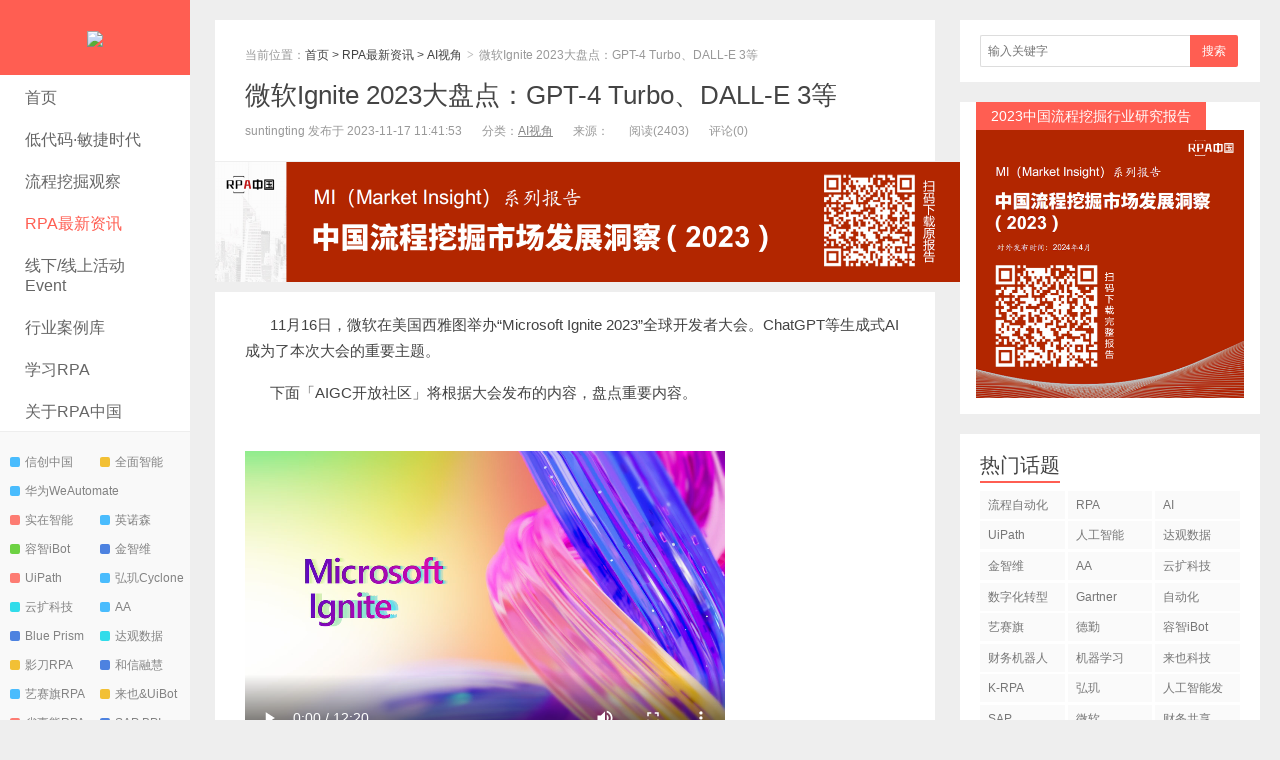

--- FILE ---
content_type: text/html
request_url: http://www.rpa-cn.com/zuixinzixun/AIshijiao/2023-11-17/4336.html
body_size: 11135
content:
<!DOCTYPE HTML>
<html>
<head id="Head1">
<meta charset="utf-8"/>
<meta http-equiv="X-UA-Compatible" content="IE=11,IE=10,IE=9,IE=8"/>
<meta name="viewport" content="width=device-width, initial-scale=1.0, user-scalable=0, minimum-scale=1.0, maximum-scale=1.0"/>
<meta name="applicable-device" content="pc,mobile"/>
<meta http-equiv="Cache-Control" content="no-transform"/>
<meta http-equiv="Cache-Control" content="no-siteapp"/>
<meta name="keywords" content="" />
<meta name="description" content="微软Ignite 2023大盘点：GPT-4 Turbo、DALL-E 3等 " />
<title>微软Ignite 2023大盘点：GPT-4 Turbo、DALL-E 3等--RPA中国 | RPA全球生态 | 数字化劳动力  | RPA新闻 | 推动中国RPA生态发展 | 流</title>
<link rel="shortcut icon" href="http://www.rpa-cn.com/skin/ecms175/images/favicon.ico"/>
<link rel="stylesheet" href="http://www.rpa-cn.com/skin/ecms175/css/style.css" type="text/css" media="all"/>
<script type="text/javascript" src="http://www.rpa-cn.com/skin/ecms175/js/jquery.js"></script>
</head>
<body class="home blog focusslide_s_m uimo ui-c3">
  <section class="container">
    <header class="header">
      <h1 class="logo"> <a href="http://www.rpa-cn.com/" title="RPA中国 | 推进中国RPA生态共同发展"><img style="max-height:75px;" src="http://www.rpa-cn.com/d/file/2019-09-27/5b96fbb8b8acd20cdd61b4b97225084b.png"></a> </h1>
      <ul class="nav">
        <li class="navmore"></li>
        <li  class=""><a href="http://www.rpa-cn.com/">首页</a></li>
      <li class="" ><a href="http://www.rpa-cn.com/lowcode/">低代码·敏捷时代</a></li><li class="" ><a href="http://www.rpa-cn.com/processmining/">流程挖掘观察</a></li><li class="current-menu-item" ><a href="http://www.rpa-cn.com/zuixinzixun/">RPA最新资讯</a><ul class="sub-menu"><li><a href="http://www.rpa-cn.com/zuixinzixun/cyzx/">最新资讯</a></li><li><a href="http://www.rpa-cn.com/zuixinzixun/AIshijiao/">AI视角</a></li><li><a href="http://www.rpa-cn.com/zuixinzixun/changshangdongtai/">RPA行业研究</a></li><li><a href="http://www.rpa-cn.com/zuixinzixun/renwufangtan/">人物访谈</a></li><li><a href="http://www.rpa-cn.com/zuixinzixun/RPAzhongguoyuanchuangguancha/">RPA中国原创观察</a></li></ul></li><li class="" ><a href="http://www.rpa-cn.com/xianxiahuodongEvent/">线下/线上活动Event</a></li><li class="" ><a href="http://www.rpa-cn.com/zixunyuanliku/">行业案例库</a><ul class="sub-menu"><li><a href="http://competition.rpa-cn.com/scene/scene/showScene">流程场景库</a></li><li><a href="http://www.rpa-cn.com/zixunyuanliku/cyzd/">RPA实施案例库</a></li><li><a href="http://www.rpa-cn.com/zixunyuanliku/yinxing/">金融行业案例</a></li><li><a href="http://www.rpa-cn.com/zixunyuanliku/zhizaoyejiejuefangan/">制造业实施方案</a></li><li><a href="http://www.rpa-cn.com/zixunyuanliku/caiwujiejuefangan/">财务典型应用</a></li><li><a href="http://www.rpa-cn.com/zixunyuanliku/xingyeyanjiubaogao/">行业研究报告</a></li></ul></li><li class="" ><a href="http://www.rpa-cn.com/UiPathxuexirenzheng/">学习RPA</a><ul class="sub-menu"><li><a href="http://www.rpa-cn.com/UiPathxuexirenzheng/RPArumenjianjie/">RPA入门简介</a></li><li><a href="http://www.rpa-cn.com/UiPathxuexirenzheng/RPAgongjujieshao/">RPA工具介绍</a></li><li><a href="http://www.rpa-cn.com/UiPathxuexirenzheng/UiPathzaixianxueyuan/">UiPath学习</a></li><li><a href="http://www.rpa-cn.com/UiPathxuexirenzheng/Automation Anywherexuexirenzheng/">AA学习营</a></li><li><a href="http://www.rpa-cn.com/UiPathxuexirenzheng/RPAxiangmushijian/">RPA项目实践</a></li><li><a href="http://www.rpa-cn.com/UiPathxuexirenzheng/Blue Prismxuexirenzheng/">Blue Prism</a></li><li><a href="http://www.rpa-cn.com/UiPathxuexirenzheng/RPAmianshiwenti/">RPA面试问题</a></li><li><a href="http://www.rpa-cn.com/UiPathxuexirenzheng/zhiyezhidao/">职业指导</a></li></ul></li><li class="" ><a href="http://www.rpa-cn.com/guanyuRPAzhongguo/">关于RPA中国</a><ul class="sub-menu"><li><a href="http://www.rpa-cn.com/xianxiahuodongEvent/2022-09-05/3626.html">产业智能大会</a></li><li><a href="http://www.rpa-cn.com/xianxiahuodongEvent/2022-09-05/3627.html">RPA+AI大赛</a></li><li><a href="http://forum.rpa-cn.com/">toB社区论坛</a></li><li><a href="http://www.rpa-cn.com/aboutus.html">关于RPA中国</a></li><li><a href="http://www.rpa-cn.com/guanyuRPAzhongguo/xunqiubaodao/">寻求报道&amp;投稿</a></li></ul></li>      </ul>
<form target="_blank" class="search-form2" name="q" method="post" name="searchform" id="searchform" action="http://www.rpa-cn.com/e/search/index.php" >
    <input class="form-control" name="keyboard" id="s" type="text" placeholder="输入关键字" value="">
    <input class="btn" type="submit" value="搜索">
    <input type="hidden" value="title" name="show">
    <input type="hidden" value="1" name="tempid">
    </form>
    <span class="glyphicon glyphicon-search m-search"></span>
      <div class="feeds" style="padding: 15px 0 15px 10px;">
 <a class="feed feed-2" href="http://www.xc-cn.cn/" target="_blank" rel="nofollow"><i></i>信创中国</a> 
<a class="feed feed-6" href="http://www.rpaii.com/" target="_blank" rel="nofollow"><i></i>全面智能</a>
<a class="feed feed-2" href="https://console.huaweicloud.com/naie/products/rpa" target="_blank" style="width: 100%;" rel="nofollow"><i></i>华为WeAutomate</a>
<a class="feed feed-1" href="https://www.ai-indeed.com" target="_blank" rel="nofollow"><i></i>实在智能</a>
<a class="feed feed-2" href="http://www.processgo.cn/" target="_blank" rel="nofollow"><i></i>英诺森</a>
<a class="feed feed-5" href="https://www.infodator.com/" target="_blank" rel="nofollow"><i></i>容智iBot</a>      
 <a class="feed feed-3" href="https://www.kingsware.cn" target="_blank" rel="nofollow"><i></i>金智维</a>      
<a class="feed feed-1" href="https://www.uipath.com/" target="_blank" rel="nofollow"><i></i>UiPath</a>
 <a class="feed feed-2" href="https://www.cyclone-robotics.com/" target="_blank" rel="nofollow"><i></i>弘玑Cyclone</a>
 <a class="feed feed-4" href="http://www.encoo.com/" target="_blank" rel="nofollow"><i></i>云扩科技</a>
      <a class="feed feed-2" href="https://www.automationanywhere.com/" target="_blank" rel="nofollow"><i></i>AA</a>
      <a class="feed feed-3" href="https://www.blueprism.com/" target="_blank" rel="nofollow"><i></i>Blue Prism</a>
      <a class="feed feed-4" href="http://www.datagrand.com/products/rpa/" target="_blank" rel="nofollow"><i></i>达观数据</a>
      <a class="feed feed-6" href="https://www.winrobot360.com/" target="_blank" rel="nofollow"><i></i>影刀RPA</a>
<a class="feed feed-3" href="http://www.homonia.com" target="_blank" rel="nofollow"><i></i>和信融慧</a>
 <a class="feed feed-2" href="https://www.i-search.com.cn/" target="_blank" rel="nofollow"><i></i>艺赛旗RPA</a>
<a class="feed feed-6" href="https://www.laiye.com/" target="_blank" rel="nofollow"><i></i>来也&UiBot</a>
<a class="feed feed-1" href="http://www.ibrpa.com" target="_blank" rel="nofollow"><i></i>省事熊RPA</a>
<a class="feed feed-3" href="https://www.sap.cn/products/business-process-intelligence.html" target="_blank" rel="nofollow"><i></i>SAP BPI</a>
<a class="feed feed-4" href="https://www.unirpa.com/" target="_blank" rel="nofollow"><i></i>天行智能</a>
<a class="feed feed-1" href="https://www.1data.info/" target="_blank" rel="nofollow"><i></i>壹沓科技</a>
<a class="feed feed-3" href="http://www.ninetechone.com/" target="_blank" rel="nofollow"><i></i>九科信息</a>
<a class="feed feed-3" href="https://www.gientech.com/product/RPA.html" target="_blank" rel="nofollow"><i></i>中电金信</a>
<a class="feed feed-3" href="https://www.asiainfo.com/zh_cn/product_aisware_rpa_detail.html" target="_blank" rel="nofollow"><i></i>亚信RPA</a>
<a class="feed feed-5" href="https://flow.microsoft.com/zh-cn/desktop/" target="_blank" rel="nofollow" style="width: 100%;"><i></i>微软PowerAutomate</a>
<a class="feed feed-5" href="https://www.prothentic.com.cn" target="_blank" rel="nofollow" style="width: 100%;"><i></i>望繁信Prothentic</a>
<a class="feed feed-2" href="http://competition.rpa-cn.com/" target="_blank" rel="nofollow" style="width: 100%;"><i></i>RPA+AI大赛</a>
<a class="feed feed-2" href="http://www.lowcodetime.com/" target="_blank" style="width: 100%;"><i></i>LowCode低码时代</a>
<a class="feed feed-2" href="http://www.d-fintech.com/" target="_blank" style="width: 100%;"><i></i>数字金融网</a>
<a class="feed feed-2" href="http://www.aigcopen.com/" target="_blank" style="width: 100%;"><i></i>AIGC开放社区</a>
      
      </div>
    </header>
	
	
	
  <div class="content-wrap">
      <div class="content">
        <!--<div style="margin-top: -21px;"> 
        广告预留位置
        </div>-->
        <header class="article-header">
          <div class="breadcrumbs"><span class="text-muted">当前位置：</span><a href="http://www.rpa-cn.com/">首页</a>&nbsp;>&nbsp;<a href="http://www.rpa-cn.com/zuixinzixun/">RPA最新资讯</a>&nbsp;>&nbsp;<a href="http://www.rpa-cn.com/zuixinzixun/AIshijiao/">AI视角</a> <small>></small> <span class="text-muted">微软Ignite 2023大盘点：GPT-4 Turbo、DALL-E 3等</span> </div>
          <h1 class="article-title"><a href="http://www.rpa-cn.com/zuixinzixun/AIshijiao/2023-11-17/4336.html">微软Ignite 2023大盘点：GPT-4 Turbo、DALL-E 3等</a></h1>
          <ul class="article-meta">
            <li>suntingting 发布于 2023-11-17 11:41:53</li>
            <li>分类：<a href="http://www.rpa-cn.com/zuixinzixun/AIshijiao/" rel="category tag">AI视角</a></li>
            <li>来源：</li>
            <li><span class="post-views">阅读(<script src=http://www.rpa-cn.com/e/public/ViewClick/?classid=84&id=4336&addclick=1></script>)</span></li>
            <li>评论(<script src=http://www.rpa-cn.com/e/public/ViewClick/?classid=84&id=4336&down=2></script>)</li>
            <li></li>
          </ul>
        </header>
       
	   
	    <div class="pcd_ad" style="margin-bottom:10px"> <table width="760" height="80"style="background-color:#ccc;">
    <tr align="center">
      <td style="text-align: center;color: #fff;line-height: 80px;"><a href="https://drive.weixin.qq.com/s?k=ACAAewd0AA49dOOh34#/" target="_blank"><img src="https://static-img-job.rpa-cn.com/2023%E6%8A%A5%E5%91%8A%E6%A8%AA%E7%89%88.jpg"></a></td>
    </tr>
  </table></div>
<div class="mbd_ad" style="margin-bottom:10px"><table width="100%" height="90" style="background-color: #d43d3d;display:none;">
    <tr align="center">
      <td style="color: #fff;">后台-系统设置-扩展变量-手机广告位-内容正文顶部</td>
    </tr>
  </table></div>
        <article class="article-content">
          <p data-pm-slice="0 0 []" data-track="1">11月16日，微软在美国西雅图举办&ldquo;Microsoft Ignite 2023&rdquo;全球开发者大会。ChatGPT等生成式AI成为了本次大会的重要主题。</p>
<p data-track="2">下面「AIGC开放社区」将根据大会发布的内容，盘点重要内容。
<video autoplay="autoplay" controls="controls" height="360" id="ecmsvideoid" width="480"><source src="http://static-img.rpa-cn.com/2023/11/1221.mp4" /> Your browser is not supported</video></p>
<p data-track="5"><strong><u>GPT-4 Turbo、 DALL &middot; E 3等全新模型</u></strong></p>
<p data-track="6">16K上下文的新GPT-3.5 Turbo模型将全面上市，GPT-4 Turbo将于今年11 月底在Azure OpenAI 服务中提供预览版，并提供了更多的权限控制和功能。</p>
<p data-track="7">配备视觉能力的GPT-4 Turbo Vision即将推出预览版，可以理解视频、图片内容进行总结；DALL&middot;E 3已在Azure OpenAI 服务中提供。</p>
<p data-track="8"><strong><u>全新AI芯片和虚拟机</u></strong></p>
<p data-track="9">随着OpenAI的ChaGPT以及微软生成式AI产品对算力的需求呈指数级增长，决定推出两款自研芯片&mdash;&mdash;Microsoft Azure Maia 100和Microsoft Azure Cobalt。</p><img data-height="373" data-ic="false" data-ic-uri="" data-width="554" image_type="image/png" src="https://mp.toutiao.com/mp/agw/article_material/open_image/get?code=Mjc0Y2Q0YzI1ODE0N2ZlODZmNjc5YzJjYjgwOTE2NzUsMTcwMDE5MzI2NjE5MA==" />
<p data-track="10">Microsoft Azure Maia是一款 AI加速器芯片，旨在为 OpenAI的GPT系列模型、Bing、GitHub Copilot 和 ChatGPT 等，提供预训练和日常推理服务。</p>
<p data-track="11">Microsoft Azure Cobalt，一款基于Arm架构的云原生芯片，对工作负载的性能、能效和成本效益进行了优化。</p>
<p data-track="12">此外，为了扩大算力服务微软与英伟达合作，专为 NVIDIA H100 Tensor Core GPU 构建的全新 NC H100 v5 虚拟机系列预览版，为中端 AI 训练和生成式 AI 推理提供更高的性能、可靠性和效率。</p><img data-height="370" data-ic="false" data-ic-uri="" data-width="554" image_type="image/png" src="https://mp.toutiao.com/mp/agw/article_material/open_image/get?code=ZjZkOTc5N2MwZmFkMGJhNGZjZjg2YjFjZWYyZWZlNDcsMTcwMDE5MzI2NjE5MA==" />
<p data-track="13">微软还宣布了 ND H200 v5虚拟机系列计划，这是一款经过 AI优化的虚拟机，配备即将推出的NVIDIA H200 Tensor Core GPU超强芯片。</p>
<p data-track="14"><strong>Azure AI Studio：</strong>一站式AI模型开发平台，可通过OpenAI的GPT系列、Falcon、Stable Diffusion、Llama 2 等各种主流大模型，快速开发各种生成式AI应用。</p><img data-height="231" data-ic="false" data-ic-uri="" data-width="554" image_type="image/png" src="https://mp.toutiao.com/mp/agw/article_material/open_image/get?code=Zjg1Y2E1OTZjYTI5MjY3MzQ1N2JkMjdjMDIzMGUyMWUsMTcwMDE5MzI2NjE5MA==" />
<p data-track="15"><strong><u>Microsoft Copilot系列</u></strong></p>
<p data-track="16"><strong>Copilot for Microsoft 365: </strong>本月,Copilot for Microsoft 365将正式面向企业推出。Visa、BP、本田和辉瑞等知名企业客户，以及Accenture、EY、KPMG、Kyndryl和PwC等合作伙伴已经在使用Copilot。</p>
<p data-track="17">同时对PowerPoint、Excel、Microsoft Viva、Microsoft Teams等Copilot功能进行增强。</p>
<p data-track="18"><strong>Microsoft Copilot Studio:</strong>一个自定义GPT开发平台，支持用户开发特定领域的ChatGPT助手，同时可以无缝集成在ERP、CRM等产品中使用。</p><img data-height="232" data-ic="false" data-ic-uri="" data-width="554" image_type="image/png" src="https://mp.toutiao.com/mp/agw/article_material/open_image/get?code=Yzk5NjAwNzljYzhmZWZlZDBiMjZjNzNjNzg4YjMzNGIsMTcwMDE5MzI2NjE5MA==" />
<p data-track="19"><strong>Microsoft Copilot for Azure: </strong>一个云端的AI助手,可帮助管理员简化日常IT工作。可以理解用户的角色和目标,并增强设计、操作和故障排除应用程序和基础设施的能力。</p>
<p data-track="20">Azure的Copilot可帮助IT团队深入了解其工作负载,释放Azure的未被开发的功能,并协调各种任务。</p>
<p data-track="21"><strong>Bing Chat改名为 Copilot：</strong>为了简化流程，微软将Bing Chat和企业版统一改成&mdash;&mdash; Copilot。当任何符合条件的用户使用 Microsoft Entra ID 登录时，都会强制执行商业数据保护。</p>
<p data-track="22">随着时间的推移，Copilot 将扩展到任何 Entra ID 用户，无需额外费用。因此无论何时何地，员工使用其工作帐户登录 Copilot，都将获得商业数据保护。</p>
<p data-track="23"><strong>Microsoft Copilot插件预览版：</strong>该插件基于 OpenAI 架构，所以可以跨 OpenAI的 ChatGPT 和 Copilot（包括 Bing、Edge、Windows 和 Microsoft 365 应用程序）无缝衔接工作。</p>
<p data-track="24">开发人员可以将自己开发的插件在微软合作伙伴中心进行共享，为其上百万客户提供服务。</p>
<p data-track="25"><strong><u>负责任的AI</u></strong></p>
<p data-track="26">数据安全、用户隐私是微软提供各种生成式AI的重中之重，不会搜集用户任何数据用于训练AI模型。</p>
<p data-track="27">此外，微软制定了行业领先的标准， 即Copilot 版权承诺（CCC），以保护商业客户免受版权侵权诉讼为其提供赔偿。</p>
<p data-track="28">为了进一步履行诺言，微软宣布将CCC 扩展到使用 Azure OpenAI 服务的客户，可帮助检测和减少有害内容并创造更好的服务体验。</p>
<p data-track="29">本文素材来源微软官网，如有侵权请联系删除</p>
<p>&nbsp;</p><p class="article-tags"><strong>继续阅读：</strong></p>
          <p class="post-copyright">未经允许不得转载：<a href="http://www.rpa-cn.com/">RPA中国 | RPA全球生态 | 数字化劳动力  | RPA新闻 | 推动中国RPA生态发展 | 流</a> > <a href="http://www.rpa-cn.com/zuixinzixun/AIshijiao/2023-11-17/4336.html">微软Ignite 2023大盘点：GPT-4 Turbo、DALL-E 3等</a></p>
        </article>
        <div class="pagination pagination-multi"><ul></ul></div>
        <div class="pcd_ad" style="margin-bottom:10px"> <table width="760" height="80"style="background-color:#ccc;">
    <tr align="center">
      <td style="text-align: center;color: #fff;line-height: 80px;"><a href="https://drive.weixin.qq.com/s?k=ABYAcgdbAA07qH4yxr#/" target="_blank"><img src="http://static-img-job.rpa-cn.com/%E4%B8%AD%E5%9B%BDRPA%E5%B8%82%E5%9C%BA%E5%8F%91%E5%B1%95%E6%B4%9E%E5%AF%9F%E6%8A%A5%E5%91%8A(2022)heng.png"></a></td>
    </tr>
  </table></div>
<div class="mbd_ad" style="margin-bottom:10px"><table width="100%" height="90" style="background-color: #d43d3d;display:none;">
    <tr align="center">
      <td style="color: #fff;">后台-系统设置-扩展变量-手机广告位-内容正文底部</td>
    </tr>
  </table></div>
        <nav class="article-nav"><span class="article-nav-prev">上一篇<br>
        <a href='http://www.rpa-cn.com/zuixinzixun/AIshijiao/2023-11-17/4335.html'>构建自定义ChatGPT，微软推出Copilot Studio</a></span> <span class="article-nav-next">下一篇<br>
        <a href='http://www.rpa-cn.com/zuixinzixun/AIshijiao/2023-11-20/4338.html'>Sam Altman重回OpenAI，工牌成亮点</a></span></nav>
        <div class="relates relates-model-thumb">
          <h3 class="title"><strong>相关推荐</strong></h3>
          <ul>
                        <li><a target="_blank" href="http://www.rpa-cn.com/zuixinzixun/AIshijiao/2023-04-06/3996.html" title="达观助手智能写作产品正式发布，全面提升写作能力！"><img src="/d/file/2023-04-06/1f0b6bb682f6f1d71c7dd96cc7fda59b.jpg" alt="达观助手智能写作产品正式发布，全面提升写作能力！" class="thumb"/>达观助手智能写作产品正式发布，全面提升写作能力！</a></li>
                    <li><a target="_blank" href="http://www.rpa-cn.com/zuixinzixun/AIshijiao/2023-02-21/3936.html" title="生成式AI为何不完全适用当下B2B行业？"><img src="/d/file/2023-02-21/26ed9f05dd8ab6b42d34d923f4207948.jpg" alt="生成式AI为何不完全适用当下B2B行业？" class="thumb"/>生成式AI为何不完全适用当下B2B行业？</a></li>
                    <li><a target="_blank" href="http://www.rpa-cn.com/zuixinzixun/AIshijiao/2023-02-19/3933.html" title="Gartner：ChatGPT只是开始，企业生成式AI的未来"><img src="/d/file/2023-02-19/d3c4baf833e37a7843332e09a8770d27.jpg" alt="Gartner：ChatGPT只是开始，企业生成式AI的未来" class="thumb"/>Gartner：ChatGPT只是开始，企业生成式AI的未来</a></li>
                    <li><a target="_blank" href="http://www.rpa-cn.com/zuixinzixun/AIshijiao/2023-02-13/3921.html" title="​中国何时能有ChatGPT？“现象级”产品背后的AI技术发展与展望"><img src="/d/file/2023-02-13/ff43cebf81a88df4f3e2745198c8f940.jpg" alt="​中国何时能有ChatGPT？“现象级”产品背后的AI技术发展与展望" class="thumb"/>​中国何时能有ChatGPT？“现象级”产品背后的AI技术发展与展望</a></li>
                  </ul>
        </div>
        <div class="most-comment-posts">
          <h3 class="title"> <strong>热门信息</strong></h3>
          <ul>
                         <li>
              <p class="text-muted"><span class="post-comments">阅读 (14728)</span></p>
              <span class="label label-1">1</span> <a target="_blank" href="http://www.rpa-cn.com/xianxiahuodongEvent/2023-06-28/4117.html" title="2023第三届中国RPA+AI开发者大赛圆满收官&获奖名单公示">2023第三届中国RPA+AI开发者大赛圆满收官&获奖名单公示</a> </li>
                    <li>
              <p class="text-muted"><span class="post-comments">阅读 (13753)</span></p>
              <span class="label label-2">2</span> <a target="_blank" href="http://www.rpa-cn.com/zixunyuanliku/xingyeyanjiubaogao/2023-02-15/3924.html" title="《Market Insight：中国RPA市场发展洞察（2022）》报告正式发布 | RPA中国">《Market Insight：中国RPA市场发展洞察（2022）》报告正式发布 | RPA中国</a> </li>
                    <li>
              <p class="text-muted"><span class="post-comments">阅读 (13055)</span></p>
              <span class="label label-3">3</span> <a target="_blank" href="http://www.rpa-cn.com/xianxiahuodongEvent/2023-06-28/4118.html" title="「RPA中国杯 · 第五届RPA极客挑战赛」成功举办及获奖名单公示">「RPA中国杯 · 第五届RPA极客挑战赛」成功举办及获奖名单公示</a> </li>
                    <li>
              <p class="text-muted"><span class="post-comments">阅读 (12964)</span></p>
              <span class="label label-4">4</span> <a target="_blank" href="http://www.rpa-cn.com/zuixinzixun/cyzx/2024-03-20/4540.html" title="与科技共赢，与产业共进，第四届ISIG中国产业智能大会成功召开">与科技共赢，与产业共进，第四届ISIG中国产业智能大会成功召开</a> </li>
                    <li>
              <p class="text-muted"><span class="post-comments">阅读 (11567)</span></p>
              <span class="label label-5">5</span> <a target="_blank" href="http://www.rpa-cn.com/processmining/2022-09-29/3676.html" title="《2022年中国流程挖掘行业研究报告》正式发布 | RPA中国">《2022年中国流程挖掘行业研究报告》正式发布 | RPA中国</a> </li>
                  </ul>
        </div>
        <ul class="plinks">
          <li class="linkcat">
            <h2>快速导航</h2>
            <ul>
               <li><a href="http://www.rpa-cn.com/zuixinzixun/cyzx/" title="最新资讯">最新资讯</a></li><li><a href="http://www.rpa-cn.com/zuixinzixun/AIshijiao/" title="AI视角">AI视角</a></li><li><a href="http://www.rpa-cn.com/zuixinzixun/changshangdongtai/" title="RPA行业研究">RPA行业研究</a></li><li><a href="http://www.rpa-cn.com/zuixinzixun/renwufangtan/" title="人物访谈">人物访谈</a></li><li><a href="http://www.rpa-cn.com/zuixinzixun/RPAzhongguoyuanchuangguancha/" title="RPA中国原创观察">RPA中国原创观察</a></li>            </ul>
          </li>
        </ul>
 
 
	   
	   
      </div>
    </div>
	
	  
    <div class="sidebar">
<div class="widget">
<form onsubmit="return checkSearchForm()" method="post" name="searchform" id="searchform" class="searchform" action="http://www.rpa-cn.com/e/search/index.php">
    <input type="hidden" value="title" name="show">
          <input type="hidden" value="1" name="tempid">
          <input type="hidden" value="news" name="tbname">
          <input name="mid" value="1" type="hidden">
          <input name="dopost" value="search" type="hidden">
      <input class="search-input" name="keyboard" type="text" placeholder="输入关键字">
      <button class="search-btn" name="submit" type="submit">搜索</button>
    </form>
</div>
<div class="widget widget_textssr"> <a  class="style02" href="https://drive.weixin.qq.com/s?k=ACAAewd0AA49dOOh34#/" target="_blank"><strong >2023中国流程挖掘行业研究报告</strong>
<p><img src="https://static-img-job.rpa-cn.com/2023%E6%8A%A5%E5%91%8A%E6%AD%A3%E6%96%B9%E5%BD%A2.jpg"></p>
</a></div><div class="widget widget_ui_tags">
      <h3 class="title"><strong>热门话题</strong></h3>
      <div class="items">        <a title="997个话题" href="/e/tags/?tagname=流程自动化">流程自动化</a>               <a title="961个话题" href="/e/tags/?tagname=RPA">RPA</a>               <a title="162个话题" href="/e/tags/?tagname=AI">AI</a>               <a title="72个话题" href="/e/tags/?tagname=UiPath">UiPath</a>               <a title="48个话题" href="/e/tags/?tagname=人工智能">人工智能</a>               <a title="30个话题" href="/e/tags/?tagname=达观数据">达观数据</a>               <a title="21个话题" href="/e/tags/?tagname=金智维">金智维</a>               <a title="15个话题" href="/e/tags/?tagname=AA">AA</a>               <a title="13个话题" href="/e/tags/?tagname=云扩科技">云扩科技</a>               <a title="13个话题" href="/e/tags/?tagname=数字化转型">数字化转型</a>               <a title="11个话题" href="/e/tags/?tagname=Gartner">Gartner</a>               <a title="10个话题" href="/e/tags/?tagname=自动化">自动化</a>               <a title="9个话题" href="/e/tags/?tagname=艺赛旗">艺赛旗</a>               <a title="9个话题" href="/e/tags/?tagname=德勤">德勤</a>               <a title="9个话题" href="/e/tags/?tagname=容智iBot">容智iBot</a>               <a title="8个话题" href="/e/tags/?tagname=财务机器人">财务机器人</a>               <a title="8个话题" href="/e/tags/?tagname=机器学习">机器学习</a>               <a title="8个话题" href="/e/tags/?tagname=来也科技">来也科技</a>               <a title="6个话题" href="/e/tags/?tagname=K-RPA">K-RPA</a>               <a title="6个话题" href="/e/tags/?tagname=弘玑Cyclone">弘玑Cyclone</a>               <a title="6个话题" href="/e/tags/?tagname=人工智能发展">人工智能发展</a>               <a title="5个话题" href="/e/tags/?tagname=SAP">SAP</a>               <a title="5个话题" href="/e/tags/?tagname=微软">微软</a>               <a title="5个话题" href="/e/tags/?tagname=财务共享">财务共享</a>               <a title="5个话题" href="/e/tags/?tagname=阿里云">阿里云</a>               <a title="4个话题" href="/e/tags/?tagname=OCR">OCR</a>               <a title="4个话题" href="/e/tags/?tagname=低代码、企业数字化转型">低代码、企业数字化转型</a>               <a title="4个话题" href="/e/tags/?tagname=人工智能、AI">人工智能、AI</a>               <a title="4个话题" href="/e/tags/?tagname=阿博茨">阿博茨</a>               <a title="4个话题" href="/e/tags/?tagname=区块链">区块链</a>       </div>
    </div>
      <div style="margin-bottom:32px"> 
      <script src=http://www.rpa-cn.com/d/js/acmsd/thea10.js></script>
      </div>
      <div class="widget widget_postlist">
        <h3 class="title"> <strong>最新推荐</strong></h3>
        <ul class="items-01">
                  <li> <a target="_blank" href="http://www.rpa-cn.com/lowcode/2023-11-20/4341.html" title="实操演示 | 如何从0到1，快速搭建企业信息管理系统？"> <span class="thumbnail"><img src="/d/file/2023-11-27/b34835a11d21bb2d135a685e60167e1a.png" alt="实操演示 | 如何从0到1，快速搭建企业信息管理系统？" class="thumb" /></span> <span class="text">实操演示 | 如何从0到1，快速搭建企业信息管理系统？</span> <span class="text-muted post-views">阅读(1047)</span></a> </li>
                    <li> <a target="_blank" href="http://fintech-expo.org.cn/index/index/2247?lng=cn" title="2023金博会 | AI/GPT时代下金融科技与超自动化协同发展论坛火热报名中！"> <span class="thumbnail"><img src="/d/file/2023-10-26/cc25629475af6d67fc49b95743b78161.png" alt="2023金博会 | AI/GPT时代下金融科技与超自动化协同发展论坛火热报名中！" class="thumb" /></span> <span class="text">2023金博会 | AI/GPT时代下金融科技与超自动化协同发展论坛火热报名中！</span> <span class="text-muted post-views">阅读(637)</span></a> </li>
                    <li> <a target="_blank" href="https://hdxu.cn/wcqlR" title="官宣 | 2023第四届ISIG中国产业智能大会报名开启"> <span class="thumbnail"><img src="/d/file/2023-10-08/c91db1211ccd804799fe8030acb793f3.jpg" alt="官宣 | 2023第四届ISIG中国产业智能大会报名开启" class="thumb" /></span> <span class="text">官宣 | 2023第四届ISIG中国产业智能大会报名开启</span> <span class="text-muted post-views">阅读(1568)</span></a> </li>
                    <li> <a target="_blank" href="http://www.rpa-cn.com/zuixinzixun/cyzx/2023-08-29/4172.html" title="为何说数字化的本质就是自动化"> <span class="thumbnail"><img src="/d/file/2023-08-30/999ada0c13fd74cbaaff87ec55b940f3.jpg" alt="为何说数字化的本质就是自动化" class="thumb" /></span> <span class="text">为何说数字化的本质就是自动化</span> <span class="text-muted post-views">阅读(790)</span></a> </li>
                    <li> <a target="_blank" href="http://www.rpa-cn.com/processmining/2023-08-25/4169.html" title="流程挖掘在医疗领域中的应用价值"> <span class="thumbnail"><img src="/d/file/2023-08-30/b5db34dbb8547661ab2335374a528488.jpg" alt="流程挖掘在医疗领域中的应用价值" class="thumb" /></span> <span class="text">流程挖掘在医疗领域中的应用价值</span> <span class="text-muted post-views">阅读(545)</span></a> </li>
                    <li> <a target="_blank" href="http://www.rpa-cn.com/zuixinzixun/cyzx/2023-08-25/4168.html" title="科技爆炸，白领办公新style，工作吩咐一声，电脑自动完成"> <span class="thumbnail"><img src="/d/file/2023-08-25/434dc3b983a22c3593ee08364fe9a084.png" alt="科技爆炸，白领办公新style，工作吩咐一声，电脑自动完成" class="thumb" /></span> <span class="text">科技爆炸，白领办公新style，工作吩咐一声，电脑自动完成</span> <span class="text-muted post-views">阅读(711)</span></a> </li>
                    <li> <a target="_blank" href="http://www.rpa-cn.com/zuixinzixun/cyzx/2023-08-22/4166.html" title="如何通过人工智能和自动化提高供应链弹性？"> <span class="thumbnail"><img src="/d/file/2023-08-22/68019ebdbb06655ab5c8df3e8d1ac70c.png" alt="如何通过人工智能和自动化提高供应链弹性？" class="thumb" /></span> <span class="text">如何通过人工智能和自动化提高供应链弹性？</span> <span class="text-muted post-views">阅读(1143)</span></a> </li>
                    <li> <a target="_blank" href="http://www.rpa-cn.com/zuixinzixun/cyzx/2023-08-22/4165.html" title="经济萧条下，RPA投入应该被“牺牲”掉吗？"> <span class="thumbnail"><img src="/d/file/2023-08-30/4e87ca8da92f44567511153522bd80bd.jpg" alt="经济萧条下，RPA投入应该被“牺牲”掉吗？" class="thumb" /></span> <span class="text">经济萧条下，RPA投入应该被“牺牲”掉吗？</span> <span class="text-muted post-views">阅读(2552)</span></a> </li>
                  </ul>
      </div>
      <div style="margin-bottom:32px"> 
      <script src=http://www.rpa-cn.com/d/js/acmsd/thea11.js></script>
      </div>
      <div class="widget widget_postlist">
        <h3 class="title"> <strong>随机推荐</strong></h3>
        <ul class="items-01">
                    <li> <a target="_blank" href="http://www.rpa-cn.com/zuixinzixun/cyzx/2019-08-07/1184.html" title="人力资源管理平台Asana通过Workload自动为员工分配任务，解决工作倦怠问题"> <span class="thumbnail"><img src="/d/file/2019-08-07/7fa772e28fc556955187231d65efe787.jpg" alt="人力资源管理平台Asana通过Workload自动为员工分配任务，解决工作倦怠问题" class="thumb" /></span> <span class="text">人力资源管理平台Asana通过Workload自动为员工分配任务，解决工作倦怠问题</span> <span class="text-muted post-views">阅读(553)</span></a> </li>
                    <li> <a target="_blank" href="http://www.rpa-cn.com/zuixinzixun/cyzx/2021-04-19/3055.html" title="毕马威：低代码开发，决定了自动化的未来"> <span class="thumbnail"><img src="/d/file/2021-04-19/f460b65c7dd63139ee83da4e42b1ff7c.png" alt="毕马威：低代码开发，决定了自动化的未来" class="thumb" /></span> <span class="text">毕马威：低代码开发，决定了自动化的未来</span> <span class="text-muted post-views">阅读(1923)</span></a> </li>
                    <li> <a target="_blank" href="http://www.rpa-cn.com/zuixinzixun/cyzx/2020-09-08/2764.html" title="2020全球RPA开发人员调查报告：主流开发语言、开发流程比重、地区差异以及未来开发趋势"> <span class="thumbnail"><img src="/d/file/2020-09-08/de3c6e27c7f4850b782aa8e70d3abc05.jpg" alt="2020全球RPA开发人员调查报告：主流开发语言、开发流程比重、地区差异以及未来开发趋势" class="thumb" /></span> <span class="text">2020全球RPA开发人员调查报告：主流开发语言、开发流程比重、地区差异以及未来开发趋势</span> <span class="text-muted post-views">阅读(744)</span></a> </li>
                    <li> <a target="_blank" href="http://www.rpa-cn.com/zuixinzixun/cyzx/2023-06-14/4099.html" title="奥哲被曝将发布AI低代码平台，AIGC会改变低代码行业格局吗？"> <span class="thumbnail"><img src="/d/file/2023-06-14/aea4af9fad2f43a186d1a4341224e405.png" alt="奥哲被曝将发布AI低代码平台，AIGC会改变低代码行业格局吗？" class="thumb" /></span> <span class="text">奥哲被曝将发布AI低代码平台，AIGC会改变低代码行业格局吗？</span> <span class="text-muted post-views">阅读(2247)</span></a> </li>
                    <li> <a target="_blank" href="http://www.rpa-cn.com/zuixinzixun/changshangdongtai/2019-08-05/1177.html" title="UiPath估值70亿美元，高了？"> <span class="thumbnail"><img src="/d/file/2019-08-05/0a97fd82d766cd15cfaa1626e560a427.jpg" alt="UiPath估值70亿美元，高了？" class="thumb" /></span> <span class="text">UiPath估值70亿美元，高了？</span> <span class="text-muted post-views">阅读(499)</span></a> </li>
                    <li> <a target="_blank" href="http://www.rpa-cn.com/zuixinzixun/cyzx/2020-11-24/2839.html" title="通过&quot;RPA+AI&quot;打造自动化招聘生态，近屿智能获黑马基金数千万元融资"> <span class="thumbnail"><img src="/d/file/2020-11-24/c03c0dc34ddbc19e06da5b6dd6feb4e8.jpg" alt="通过&quot;RPA+AI&quot;打造自动化招聘生态，近屿智能获黑马基金数千万元融资" class="thumb" /></span> <span class="text">通过&quot;RPA+AI&quot;打造自动化招聘生态，近屿智能获黑马基金数千万元融资</span> <span class="text-muted post-views">阅读(876)</span></a> </li>
                    <li> <a target="_blank" href="http://www.rpa-cn.com/lowcode/2022-09-05/3630.html" title="“低代码”十问"> <span class="thumbnail"><img src="/d/file/2022-09-05/6aeb2d4aa93e80fa34b20950f149f884.jpg" alt="“低代码”十问" class="thumb" /></span> <span class="text">“低代码”十问</span> <span class="text-muted post-views">阅读(2464)</span></a> </li>
                    <li> <a target="_blank" href="http://www.rpa-cn.com/zuixinzixun/cyzx/2023-04-21/4020.html" title="招标 | 120万，苏州高铁新城RPA项目招标公告"> <span class="thumbnail"><img src="/d/file/2023-04-21/9b9e3620dbfb8ba7aa069c9f7179fcdd.jpg" alt="招标 | 120万，苏州高铁新城RPA项目招标公告" class="thumb" /></span> <span class="text">招标 | 120万，苏州高铁新城RPA项目招标公告</span> <span class="text-muted post-views">阅读(562)</span></a> </li>
                  </ul>
      </div>
      <div> 
      <script src=http://www.rpa-cn.com/d/js/acmsd/thea12.js></script>
      </div>
    </div>
	
	
	
	
    <footer class="footer">  <a href="http://www.rpa-cn.com/">Copyright©2017-2019 RPA中国  All Rights Reserved.</a> http://www.rpa-cn.com &nbsp; <a href="http://www.beian.miit.gov.cn/" target="_blank" rel="nofollow"><a href="https://beian.miit.gov.cn/" target="_blank">京ICP备19023145号-1</a></a><a href="http://www.rpa-cn.com/sitemap/sitemap.xml" target="_blank">网站地图</a> &nbsp;  <script>
var _hmt = _hmt || [];
(function() {
  var hm = document.createElement("script");
  hm.src = "https://hm.baidu.com/hm.js?fe90b31633fc0be47dca87d8678e12a2";
  var s = document.getElementsByTagName("script")[0]; 
  s.parentNode.insertBefore(hm, s);
})();
</script>
<script>
(function(){
    var bp = document.createElement('script');
    var curProtocol = window.location.protocol.split(':')[0];
    if (curProtocol === 'https') {
        bp.src = 'https://zz.bdstatic.com/linksubmit/push.js';
    }
    else {
        bp.src = 'http://push.zhanzhang.baidu.com/push.js';
    }
    var s = document.getElementsByTagName("script")[0];
    s.parentNode.insertBefore(bp, s);
})();
</script>

 </footer>
  </section>
<script type="text/javascript" src="http://www.rpa-cn.com/skin/ecms175/js/bootstrap.js"></script> 
<script type="text/javascript" src="http://www.rpa-cn.com/skin/ecms175/js/hammer.min.js"></script>
<script type="text/javascript" src="http://www.rpa-cn.com/skin/ecms175/js/custom.js"></script>
</body>
</html>


--- FILE ---
content_type: text/html; charset=utf-8
request_url: http://www.rpa-cn.com/e/public/ViewClick/?classid=84&id=4336&addclick=1
body_size: 54
content:
document.write('2403');